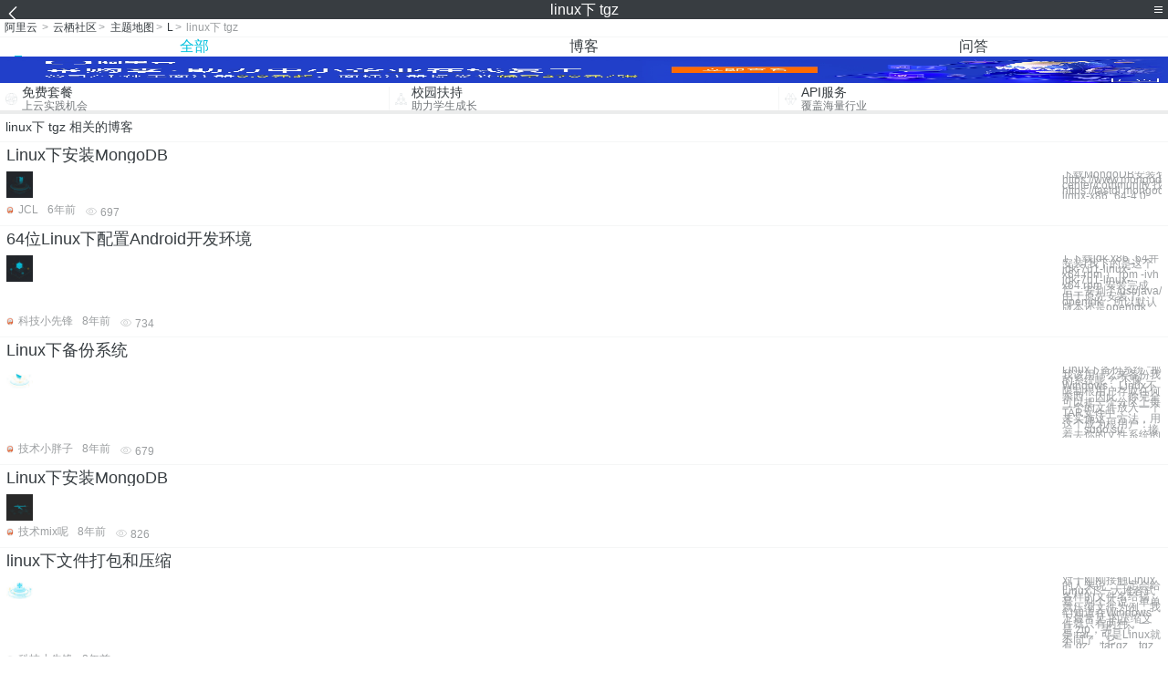

--- FILE ---
content_type: text/html; charset=utf-8
request_url: https://m.aliyun.com/yunqi/zt/360848
body_size: 5296
content:
    <!DOCTYPE html>
<html>

<head>
  <meta charset="utf-8">
  <meta name="data-spm" content="5176" />
  <title>linux下 tgz-linux下远程-linux系统下安装-手机站-阿里云</title>
  <meta name="keywords" content="linux下 tgz-linux下远程-linux系统下安装" />
  <meta name="description" content="阿里云云栖社区为您免费提供linux下 tgz的相关博客问答等，同时为你提供linux下 tgz-linux下远程-linux系统下安装等，云栖社区以分享专业、优质、高效的技术为己任，帮助技术人快速成长与发展!">
  <meta http-equiv="X-UA-Compatible" content="IE=edge,chrome=1">
  <link rel="canonical" href="https://yq.aliyun.com/zt/360848" >
  <meta name="renderer" content="webkit">
      <meta name="viewport" content="width=device-width, initial-scale=1">
    <meta name="csrf-param" content="yunqi_csrf"/>
  <meta name="csrf-token" content="PQN183SWBG"/>
  <link rel="shortcut icon" href="//www.aliyun.com/favicon.ico" type="image/x-icon">
  <link inline rel="stylesheet" href="//g.alicdn.com/kg/m-base/2.0.1/reset.css" />
  <script src="//g.alicdn.com/kg/m-base/2.0.0/index.js"></script>
  <!--[if lt IE 9]>
  <script src="//g.alicdn.com/??aliyun/dblx/0.0.4/es5-shim.min.js,aliyun/dblx/0.0.4/es5-sham.min.js"></script>
  <![endif]-->
    <link rel="stylesheet" href="//g.alicdn.com/aliyun/m-aliyun-yunqi/1.0.53/css/aggregation.css" charset="utf-8" />
    <script nonce="PJOZ46IX7K">
    var _czc = _czc || [];
    _czc.push(["_setAccount", "1256835944"]);
        _czc.push(["_setCustomVar", "访客来源", "H5", 2]);
      </script>
<body data-spm="11156470"><script type="text/javascript"
id="beacon-aplus"
src="//g.alicdn.com/alilog/mlog/aplus_v2.js"
exparams="category=&userid=&aplus&yunid=&yunpk=&channel=&cps="
nonce="PJOZ46IX7K"
cspx="PJOZ46IX7K"
async>
</script>

<header class="yq-bbs-header">
  <button class="back-btn yq-bbs-icon-arrow-l"></button>
  <h2 class="title-info">linux下 tgz</h2>
  <div class="menu-btn" id="menu-btn">
    <span></span>
    <span></span>
    <span></span>
  </div>
  <div class="menu-list" id="menu-list">
    <div class="list-content">
      <hr class="yq-bbs-line">
      <a href="/yunqi" class="link-item">首页</a>
      <hr class="yq-bbs-line">
      <a href="/yunqi/articles" class="link-item">博客</a>
      <hr class="yq-bbs-line">
      <a href="//m.aliyun.com/bbs" class="link-item">论坛</a>
      <hr class="yq-bbs-line">
      <a href="/yunqi/roundtable/" class="link-item">聚能聊</a>
      <hr class="yq-bbs-line">
      <a href="/yunqi/ask/" class="link-item">问答</a>
      <hr class="yq-bbs-line">
      <a href="/yunqi/live/" class="link-item">直播</a>
      <hr class="yq-bbs-line">
      <a href="/yunqi/event/" class="link-item">活动</a>
      <hr class="yq-bbs-line">
      <a href="/yunqi/zt/" class="link-item">主题</a>
      <hr class="yq-bbs-line">
      <div class="login-panel">
                  <a href="https://account.aliyun.com/login/login.htm?from_type=yqclub&amp;oauth_callback=https%3A%2F%2Fyqseo.aliyun-inc.com%2Fzt%2F360848%3Fdo%3Dlogin" class="link-text">登录账号</a>
          <span class="line"></span>
          <a href="https://account.aliyun.com/register/register.htm?from_type=yqclub&amp;oauth_callback=https%3A%2F%2Fyqseo.aliyun-inc.com%2Fzt%2F360848%3Fdo%3Dlogin" class="link-text">注册账号</a>
              </div>
    </div>


  </div>
</header>
<div class="yq-bbs-main">
    <p class="yq-bbs-breacrumb">
        <a href="//m.aliyun.com">阿里云</a> <span>></span>
        <a href="/yunqi">云栖社区</a><span>></span>
        <a href="/yunqi/zt">主题地图</a><span>></span>
        <a href="/yunqi/zt/list-l">L</a><span>></span>
        <em>linux下 tgz</em>
    </p>
    <hr class="yq-bbs-line">
    <ul class="yq-bbs-tabs" id="yq-bbs-tabs">
        <li class="nav-item">
            <a href="/yunqi/zt/360848" class="active">全部</a>
        </li>
            <li class="nav-item">
            <a href="/yunqi/zt/articles-360848">博客</a>
        </li>
                <li class="nav-item">
            <a href="/yunqi/zt/ask-360848">问答</a>
        </li>
                                                                                                                        <li class="nav-item line" id="nav-line"></li>
    </ul>
            <a href="https://www.aliyun.com/sale-season/2020/procurement-domain">
            <img src="https://img.alicdn.com/tfs/TB1MD9ow4v1gK0jSZFFXXb0sXXa-1280-238.png" alt="" class="yq-bbs-banner-img">
        </a>
            <ul class="yq-a-d-list">
                <li class="item">
            <a href="https://free.aliyun.com/ntms/free/h5.html">
                <img src="https://gw.alicdn.com/tfs/TB1WEY3RFXXXXaYXpXXXXXXXXXX-120-120.png" alt="" class="icon">
            <div class="desc-info">
                <h4 class="title-info">免费套餐</h4>
                <p class="other-info">上云实践机会</p>
            </div>
            </a>
        </li>
        <li class="split-line"></li>                <li class="item">
            <a href="https://m.aliyun.com/act/student2">
                <img src="https://gw.alicdn.com/tfs/TB1ytD4RFXXXXadXpXXXXXXXXXX-115-106.png" alt="" class="icon">
            <div class="desc-info">
                <h4 class="title-info">校园扶持</h4>
                <p class="other-info">助力学生成长</p>
            </div>
            </a>
        </li>
        <li class="split-line"></li>                <li class="item">
            <a href="https://m.aliyun.com/act/student2">
                <img src="https://gw.alicdn.com/tfs/TB1HrY7RFXXXXcPXXXXXXXXXXXX-120-120.png" alt="" class="icon">
            <div class="desc-info">
                <h4 class="title-info">API服务</h4>
                <p class="other-info">覆盖海量行业</p>
            </div>
            </a>
        </li>
                    </ul>
        <div class="yq-bbs-split-line"></div>
    <div class="yq-bbs-list-items">
                    <p class="title-text">linux下 tgz 相关的博客</p>
            <div class="yq-bbs-line"></div>
                            <div class="list-item">
    <h3 class="item-title"><a href="/yunqi/articles/701964">Linux下安装MongoDB</a></h3>
    <div class="main-content">
        <a href="/yunqi/articles/701964"><img src="http://yqfiles.oss-cn-hangzhou.aliyuncs.com/zt/m/15.jpg" alt="" class="item-img"></a>
        <div class="other-info">
            <div class="desc-panel">
                <a class="desc-info" href="/yunqi/articles/701964"> 下载MongoDB安装包 安装包路径 https://www.mongodb.com/download-center/community 找到 https://fastdl.mongodb.org/linux/mongodb-linux-x86_64-4.0</a>
            </div>
        </div>
    </div>
    <div class="sub-title-info">
        <a href="/yunqi/users/da7dawdm6kiqe"><img src="https://ucc.alicdn.com/avatar/avatar3.jpg" alt="" class="usr-header"></a>
        <span class="text-info">JCL</span>
        <span class="text-info">6年前</span>
        <span class="text-info"><i class="icon-eye"></i> 697</span>
    </div>
</div>
<div class="yq-bbs-line"></div>                            <div class="list-item">
    <h3 class="item-title"><a href="/yunqi/articles/472248">64位Linux下配置Android开发环境</a></h3>
    <div class="main-content">
        <a href="/yunqi/articles/472248"><img src="http://yqfiles.oss-cn-hangzhou.aliyuncs.com/zt/m/49.jpg" alt="" class="item-img"></a>
        <div class="other-info">
            <div class="desc-panel">
                <a class="desc-info" href="/yunqi/articles/472248">1.下载jdk.x86_64并安装(我下的是这个 jdk-7u1-linux-x64.rpm ） rpm -ivh jdk-7u1-linux-x64.rpm 安装完成后，安到了/usr/java/ 由于原先安装了openjdk，所以默认版本还是openjdk</a>
            </div>
        </div>
    </div>
    <div class="sub-title-info">
        <a href="/yunqi/users/ik6exorzxmjwk"><img src="https://ucc.alicdn.com/avatar/avatar3.jpg" alt="" class="usr-header"></a>
        <span class="text-info">科技小先锋</span>
        <span class="text-info">8年前</span>
        <span class="text-info"><i class="icon-eye"></i> 734</span>
    </div>
</div>
<div class="yq-bbs-line"></div>                            <div class="list-item">
    <h3 class="item-title"><a href="/yunqi/articles/437749">Linux下备份系统</a></h3>
    <div class="main-content">
        <a href="/yunqi/articles/437749"><img src="http://yqfiles.oss-cn-hangzhou.aliyuncs.com/zt/m/50.jpg" alt="" class="item-img"></a>
        <div class="other-info">
            <div class="desc-panel">
                <a class="desc-info" href="/yunqi/articles/437749">Linux下备份系统 “那我该用什么来备份我的系统呢？”不像Windows，Linux不限制根用户存取任何东西，因此，你完全可以把一个分区上每一个的文件放入一个TAR文件中。 　　来实施这一方法，用这个成为根用户： 　　sudo su 　　接着去你的文件系统的</a>
            </div>
        </div>
    </div>
    <div class="sub-title-info">
        <a href="/yunqi/users/bnch2y3za6tla"><img src="https://ucc.alicdn.com/avatar/avatar3.jpg" alt="" class="usr-header"></a>
        <span class="text-info">技术小胖子</span>
        <span class="text-info">8年前</span>
        <span class="text-info"><i class="icon-eye"></i> 679</span>
    </div>
</div>
<div class="yq-bbs-line"></div>                            <div class="list-item">
    <h3 class="item-title"><a href="/yunqi/articles/384068">Linux下安装MongoDB</a></h3>
    <div class="main-content">
        <a href="/yunqi/articles/384068"><img src="http://yqfiles.oss-cn-hangzhou.aliyuncs.com/zt/m/19.jpg" alt="" class="item-img"></a>
        <div class="other-info">
            <div class="desc-panel">
                <a class="desc-info" href="/yunqi/articles/384068"></a>
            </div>
        </div>
    </div>
    <div class="sub-title-info">
        <a href="/yunqi/users/oem3buk3iklxg"><img src="https://ucc.alicdn.com/avatar/avatar3.jpg" alt="" class="usr-header"></a>
        <span class="text-info">技术mix呢</span>
        <span class="text-info">8年前</span>
        <span class="text-info"><i class="icon-eye"></i> 826</span>
    </div>
</div>
<div class="yq-bbs-line"></div>                            <div class="list-item">
    <h3 class="item-title"><a href="/yunqi/articles/472267">linux下文件打包和压缩</a></h3>
    <div class="main-content">
        <a href="/yunqi/articles/472267"><img src="http://yqfiles.oss-cn-hangzhou.aliyuncs.com/zt/m/18.jpg" alt="" class="item-img"></a>
        <div class="other-info">
            <div class="desc-panel">
                <a class="desc-info" href="/yunqi/articles/472267"> 对于刚刚接触Linux的人来说，一定会给Linux下一大堆各式各样的文件名给搞晕。别个不说，单单就压缩文件为例，我们知道在Windows下最常见 的压缩文件就只有两种，一是,zip，另一个是.rar。可是Linux就不同了，它有.gz、.tar.gz、tgz</a>
            </div>
        </div>
    </div>
    <div class="sub-title-info">
        <a href="/yunqi/users/ik6exorzxmjwk"><img src="https://ucc.alicdn.com/avatar/avatar3.jpg" alt="" class="usr-header"></a>
        <span class="text-info">科技小先锋</span>
        <span class="text-info">8年前</span>
        <span class="text-info"><i class="icon-eye"></i> 711</span>
    </div>
</div>
<div class="yq-bbs-line"></div>                            <div class="list-item">
    <h3 class="item-title"><a href="/yunqi/articles/52500">Linux下用mdadm实现软件RAID</a></h3>
    <div class="main-content">
        <a href="/yunqi/articles/52500"><img src="http://yqfiles.oss-cn-hangzhou.aliyuncs.com/zt/m/1.jpg" alt="" class="item-img"></a>
        <div class="other-info">
            <div class="desc-panel">
                <a class="desc-info" href="/yunqi/articles/52500">原创作品，允许转载，转载时请务必以超链接形式标明文章 原始出处 、作者信息和本声明。否则将追究法律责任。http://navyaijm.blog.51cto.com/4647068/977105 一：简要介绍 数据在现今企业中占有重要的地位，数据存储的安全性有</a>
            </div>
        </div>
    </div>
    <div class="sub-title-info">
        <a href="/yunqi/users/z3c7pga4dsyyg"><img src="https://ucc.alicdn.com/avatar/avatar3.jpg" alt="" class="usr-header"></a>
        <span class="text-info">shy丶gril</span>
        <span class="text-info">9年前</span>
        <span class="text-info"><i class="icon-eye"></i> 1236</span>
    </div>
</div>
<div class="yq-bbs-line"></div>                            <div class="list-item">
    <h3 class="item-title"><a href="/yunqi/articles/578852">Linux下使用Jmeter进行性能测试</a></h3>
    <div class="main-content">
        <a href="/yunqi/articles/578852"><img src="http://yqfiles.oss-cn-hangzhou.aliyuncs.com/zt/m/3.jpg" alt="" class="item-img"></a>
        <div class="other-info">
            <div class="desc-panel">
                <a class="desc-info" href="/yunqi/articles/578852"> 	 一、Linux下安装Jmeter 	1. Linux下首先安装Jdk； 	2. 下载apache-jmeter-2.13.tgz，复制到Linux系统中的/opt目录下； 	3. 解压apache-jmeter-2.13.tgz：tar -zxvf ap</a>
            </div>
        </div>
    </div>
    <div class="sub-title-info">
        <a href="/yunqi/users/5jv6wlqzrvcok"><img src="https://ucc.alicdn.com/avatar/img_042d50d37fc12e0192c96073ae4e79e5.jpg" alt="" class="usr-header"></a>
        <span class="text-info">sh_jepson</span>
        <span class="text-info">9年前</span>
        <span class="text-info"><i class="icon-eye"></i> 816</span>
    </div>
</div>
<div class="yq-bbs-line"></div>                            <div class="list-item">
    <h3 class="item-title"><a href="/yunqi/articles/447692">Linux下的DOS环境搭建 (DOSEMU)</a></h3>
    <div class="main-content">
        <a href="/yunqi/articles/447692"><img src="http://yqfiles.oss-cn-hangzhou.aliyuncs.com/zt/m/43.jpg" alt="" class="item-img"></a>
        <div class="other-info">
            <div class="desc-panel">
                <a class="desc-info" href="/yunqi/articles/447692"> Linux下拥有一个DOS环境是一件非常有意思的事情，目前可行的方案有Dosemu、Vmware等等，根据个人爱好，我选择的是 DOSEMU，因为它搭建非常简单，而又十分好用。以下是整个的安装过程，最后还可以从网站上直接下载打好的包，解压在个人用户目录中即可</a>
            </div>
        </div>
    </div>
    <div class="sub-title-info">
        <a href="/yunqi/users/gtdqzn4uqwgsg"><img src="https://ucc.alicdn.com/avatar/avatar3.jpg" alt="" class="usr-header"></a>
        <span class="text-info">科技小能手</span>
        <span class="text-info">8年前</span>
        <span class="text-info"><i class="icon-eye"></i> 773</span>
    </div>
</div>
<div class="yq-bbs-line"></div>                        <div class="yq-bbs-split-line"></div>
        

                    <p class="title-text">linux下 tgz 相关的问答</p>
            <div class="yq-bbs-line"></div>
                            <div class="list-item">
    <h3 class="item-title"><a href="/yunqi/ask/25747">linux脚本连续执行Command Progress Bar出错退出</a></h3>
    <div class="main-content">
        <a href="/yunqi/ask/25747"><img src="http://yqfiles.oss-cn-hangzhou.aliyuncs.com/zt/m/48.jpg" alt="" class="item-img"></a>
        <div class="other-info">
            <div class="desc-panel">
                <a class="desc-info" href="/yunqi/ask/25747">vmware下的centos中连续运行Command Progress Bar显示tar包解压情况时出错。原因未知。例如， ECHO &quot;unpacking source/lib/ncurses-5.5&quot; mkdir -pv source/lib run_com</a>
            </div>
        </div>
    </div>
    <div class="sub-title-info">
        <a href="/yunqi/users/ugh73vp6xg4ay"><img src="https://ucc.alicdn.com/avatar/avatar3.jpg" alt="" class="usr-header"></a>
        <span class="text-info">a123456678</span>
        <span class="text-info">9年前</span>
        <span class="text-info"><i class="icon-eye"></i> 758</span>
    </div>
</div>
<div class="yq-bbs-line"></div>                            <div class="list-item">
    <h3 class="item-title"><a href="/yunqi/ask/53387">centos 6.5下编译安装php5.6，死活不支持pdo_mysql问题。</a></h3>
    <div class="main-content">
        <a href="/yunqi/ask/53387"><img src="http://yqfiles.oss-cn-hangzhou.aliyuncs.com/zt/m/38.jpg" alt="" class="item-img"></a>
        <div class="other-info">
            <div class="desc-panel">
                <a class="desc-info" href="/yunqi/ask/53387">[QQ_20170516095435](https://yqfile.alicdn.com/eb8fd4e768bfaabb9e353a7feedc4d8acc4a8118.jpeg)
编译PDO_MYSQL-1.0.2.tgz后：
![QQ_201705</a>
            </div>
        </div>
    </div>
    <div class="sub-title-info">
        <a href="/yunqi/users/6ud2evxtdzxis"><img src="https://ucc.alicdn.com/avatar/avatar3.jpg" alt="" class="usr-header"></a>
        <span class="text-info">lippor</span>
        <span class="text-info">8年前</span>
        <span class="text-info"><i class="icon-eye"></i> 1420</span>
    </div>
</div>
<div class="yq-bbs-line"></div>            
            <div class="yq-bbs-split-line"></div>
        

                                                                        
                    
                                                                        
                    
                                                                        
                        </div>
            <a href="https://www.aliyun.com/acts/product-section-2019/home">
            <img src="https://img.alicdn.com/tfs/TB1EfUCM7voK1RjSZPfXXXPKFXa-640-119.jpg" alt="" class="yq-bbs-banner-img">
        </a>
            <div class="yq-bbs-split-line"></div>
    <div class="yq-about-links">
        <h3 class="title-info">相关主题</h3>
        <hr class="yq-bbs-line">
        <div class="about-list">
                            <a href="/yunqi/zt/58711">linux下远程</a>
                            <a href="/yunqi/zt/59534">linux系统下安装</a>
                            <a href="/yunqi/zt/59536">linux 下安装 软件</a>
                            <a href="/yunqi/zt/59643">linux下基本编程</a>
                            <a href="/yunqi/zt/59936">linux下查看配置</a>
                            <a href="/yunqi/zt/58896">linux下office软件</a>
                            <a href="/yunqi/zt/59538">linux 去哪下软件</a>
                            <a href="/yunqi/zt/60283">linux下一键lamp</a>
                            <a href="/yunqi/zt/64840">linux下邮件服务器</a>
                            <a href="/yunqi/zt/77703">linux下ftp配置</a>
                            <a href="/yunqi/zt/19788">linux下lamp环境搭建</a>
                            <a href="/yunqi/zt/37252">linux下重启服务器</a>
                            <a href="/yunqi/zt/58742">linux 系统下搭建测试环境</a>
                            <a href="/yunqi/zt/59023">linux下java环境搭建</a>
                            <a href="/yunqi/zt/59045">linux下部署php项目</a>
                            <a href="/yunqi/zt/59520">linux系统下安装windows</a>
                            <a href="/yunqi/zt/59525">怎么在linux下安装软件</a>
                            <a href="/yunqi/zt/59843">linux下tomcat的配置</a>
                            <a href="/yunqi/zt/60251">linux下lamp一键安装</a>
                            <a href="/yunqi/zt/105682">linux下多线程编程</a>
                            <a href="/yunqi/zt/37300">linux下查看服务器型号</a>
                            <a href="/yunqi/zt/38134">linux 下ftp服务器</a>
                            <a href="/yunqi/zt/38166">linux下svn服务器</a>
                            <a href="/yunqi/zt/59043">linux下搭建php的步骤</a>
                            <a href="/yunqi/zt/60348">linux下一键安装lamp环境</a>
                            <a href="/yunqi/zt/18076">linux下dns服务器配置</a>
                            <a href="/yunqi/zt/26475">linux下安装svn服务器</a>
                            <a href="/yunqi/zt/30450">linux下ftp服务器配置</a>
                            <a href="/yunqi/zt/34193">linux操作系统下安装windows</a>
                            <a href="/yunqi/zt/37195">linux下mysql数据库备份</a>
                            <a href="/yunqi/zt/37224">linux 下svn服务器搭建</a>
                            <a href="/yunqi/zt/37226">linux下dns服务器搭建</a>
                            <a href="/yunqi/zt/37284">linux下svn服务器配置</a>
                            <a href="/yunqi/zt/37318">linux下dhcp服务器设置</a>
                            <a href="/yunqi/zt/38340">linux下搭建web服务器</a>
                            <a href="/yunqi/zt/58737">windows下搭建linux开发环境</a>
                            <a href="/yunqi/zt/58768">linux下安装apache服务器</a>
                            <a href="/yunqi/zt/59053">怎么在linux 下搭建lnmp环境</a>
                            <a href="/yunqi/zt/60149">linux下格式化u盘</a>
                            <a href="/yunqi/zt/36912">linux下如何备份mysql数据库</a>
                            <a href="/yunqi/zt/360859">linux王者归来</a>
                            <a href="/yunqi/zt/361004">linux id u</a>
                            <a href="/yunqi/zt/361071">linux画椭圆</a>
                            <a href="/yunqi/zt/360988">linux 网卡up</a>
                            <a href="/yunqi/zt/361017">664linux</a>
                            <a href="/yunqi/zt/361082">linux掉电</a>
                            <a href="/yunqi/zt/360976">linux花生壳</a>
                            <a href="/yunqi/zt/360875">linux If h</a>
                            <a href="/yunqi/zt/360887">结束linux挂载</a>
                            <a href="/yunqi/zt/360858">linux系统min</a>
                    </div>
    </div>
</div>

<script src="//g.alicdn.com/kissy/kimi/6.0.1/kimi-min.js"></script>
<script src="//g.alicdn.com/aliyun/m-aliyun-yunqi/1.0.53/scripts/common.js"></script>
<script src="//g.alicdn.com/aliyun/m-aliyun-yunqi/1.0.53/scripts/aggregation.js"></script>

</body>

</html>


--- FILE ---
content_type: application/javascript
request_url: https://log.mmstat.com/eg.js?t=1769651991194
body_size: -75
content:
window.goldlog=(window.goldlog||{});goldlog.Etag="Fq0BIpskvhwCAQORZixgaWHP";goldlog.stag=1;

--- FILE ---
content_type: application/javascript
request_url: https://log.mmstat.com/eg.js?t=1769651988691
body_size: 82
content:
window.goldlog=(window.goldlog||{});goldlog.Etag="Fq0BIoe1vWACAQORZizc3WIh";goldlog.stag=2;